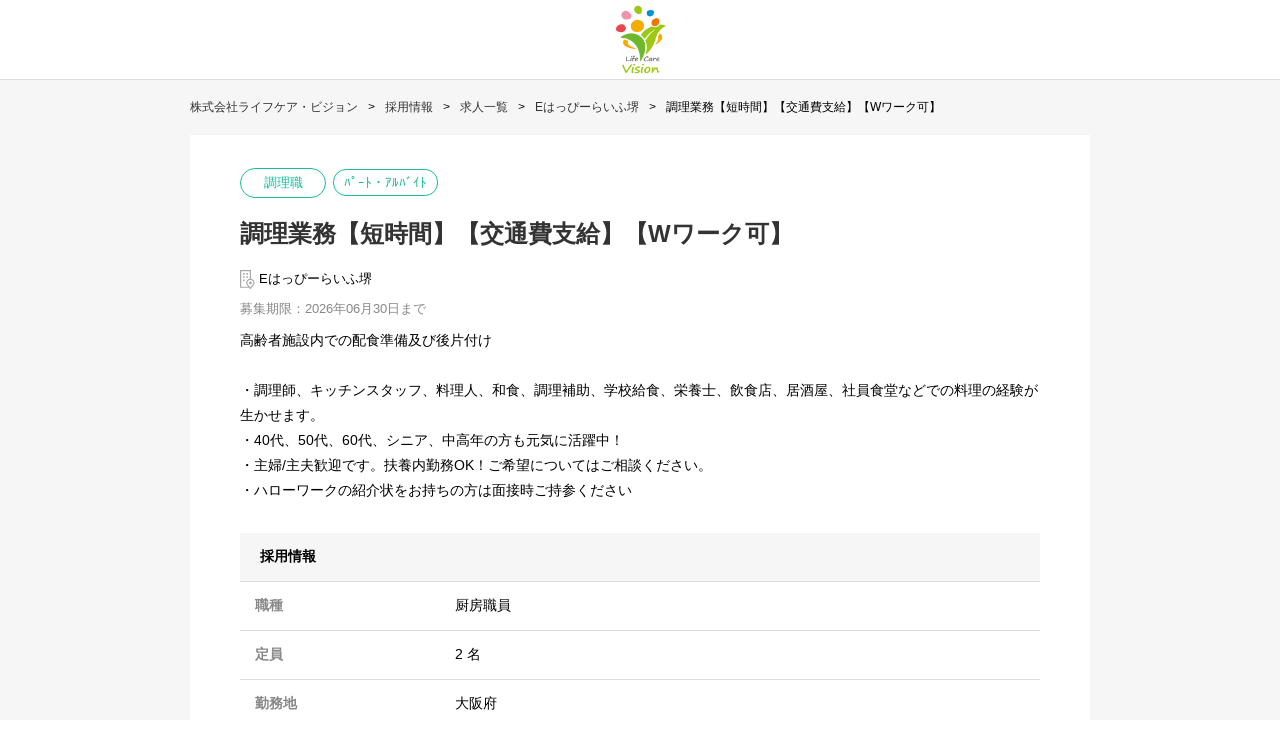

--- FILE ---
content_type: text/html; charset=utf-8
request_url: https://recruit.jobcan.jp/lifecare-vision/job_offers/891704?hide_breadcrumb=false&hide_search=false
body_size: 25935
content:
<!DOCTYPE html>
<html lang="ja">
<head prefix="og: http://ogp.me/ns#">
<meta charset="UTF-8">
<link rel="icon" href="/static/favicon.ico">
<meta name="description" content="Eはっぴーらいふ堺の調理業務【短時間】【交通費支給】【Wワーク可】（大阪府）のﾊﾟｰﾄ・ｱﾙﾊﾞｲﾄの募集情報です（株式会社ライフケア・ビジョン）" />
<meta property="og:locale" content="ja_JP">
<meta property="og:site_name" content="株式会社ライフケア・ビジョン 採用情報">
<meta property="og:title" content="調理業務【短時間】【交通費支給】【Wワーク可】(Eはっぴーらいふ堺)の採用情報 | 株式会社ライフケア・ビジョン">
<meta property="og:type" content="article">
<meta property="og:url" content="https://recruit.jobcan.jp/lifecare-vision/job_offers/891704">
<meta property="og:image" content="https://storage.googleapis.com/ats-public-files.ats.jobcan.jp/job_offer_page_top/main_image_file/4499/%E8%89%B2%E3%80%85%E7%B4%A0%E6%9D%90.jpg">
<meta property="og:description" content="Eはっぴーらいふ堺の調理業務【短時間】【交通費支給】【Wワーク可】（大阪府）のﾊﾟｰﾄ・ｱﾙﾊﾞｲﾄの募集情報です（株式会社ライフケア・ビジョン）">
<meta name="twitter:card" content="summary_large_image" />
<meta name="twitter:description" content="Eはっぴーらいふ堺の調理業務【短時間】【交通費支給】【Wワーク可】（大阪府）のﾊﾟｰﾄ・ｱﾙﾊﾞｲﾄの募集情報です（株式会社ライフケア・ビジョン）">
<meta name="twitter:image:src" content="https://storage.googleapis.com/ats-public-files.ats.jobcan.jp/job_offer_page_top/main_image_file/4499/%E8%89%B2%E3%80%85%E7%B4%A0%E6%9D%90.jpg">
<meta name="viewport" content="width=device-width, initial-scale=1.0">
<meta http-equiv="X-UA-Compatible" content="ie=edge">
<title>調理業務【短時間】【交通費支給】【Wワーク可】(Eはっぴーらいふ堺)の採用情報 | 株式会社ライフケア・ビジョン</title>
<script>
//<![CDATA[
window.gon={};gon.work_location_markers=[];gon.valid_work_location_marker_index=null;gon.branch_marker={"name":"Eはっぴーらいふ堺","address":"大阪府堺市堺区昭和通1-7-3","lat":34.5661,"lng":135.464};gon.google_maps_config={"id":571257,"client_id":4725,"job_offer_id":891704,"display_branch_map":false,"display_work_locations_map":false,"deleted_at":null,"created_at":"2022-03-01T11:22:49.000+09:00","updated_at":"2022-03-01T11:22:49.000+09:00"};
//]]>
</script>
<script src="/assets/application-93b99dfef8759d9ad95a2402b48deb978d0ff83e1e3dee29c7c5111cf0f4dbde.js"></script>
<script src="/assets/job_offers-5234a801bc19ccf7367c8546ae374416160129886d3af2f7933ae87f702d0886.js"></script>
<script src="https://cdnjs.cloudflare.com/ajax/libs/moment.js/2.8.2/moment.min.js"></script>
<link rel="stylesheet" href="/assets/application-f27f2088156447854cc2e6d1a2cbfdbd8bd71b4ccbe686ffb18f6e05524ef23d.css" media="all" />
<link rel="stylesheet" href="/assets/job_offers-6edd495f39c3a9a4abff09c3354dd5658815eaa0a0c13ed091e636833035b98c.css" media="all" />
<meta name="csrf-param" content="authenticity_token" />
<meta name="csrf-token" content="l8GXHSNamDtEZAcW0wXbp0XL76uUiUVlYuKDMfo9Ysy8F81Q4bHAOesR3wZtRtt8G2_gEszThewq-hSrZvM1RQ" />
  <!-- Google Analytics(GA4) -->
    <!-- Global site tag (gtag.js) - Google Analytics -->
    <script async src="https://www.googletagmanager.com/gtag/js?id=G-S0ZV7ZTL2M"></script>
    <script>
      window.dataLayer = window.dataLayer || [];
      function gtag(){dataLayer.push(arguments);}
      gtag('js', new Date());
      gtag('config', 'G-S0ZV7ZTL2M');
    </script>
  <!-- End Google Analytics(GA4) -->

<!-- Google tag (gtag.js) -->
<script async src="https://www.googletagmanager.com/gtag/js?id=G-S0ZV7ZTL2M"></script>
<script>
  window.dataLayer = window.dataLayer || [];
  function gtag(){dataLayer.push(arguments);}
  gtag('js', new Date());

  gtag('config', 'G-S0ZV7ZTL2M');
</script>
<script type="application/ld+json">{
  "@context": "http://schema.org/",
  "@type": "JobPosting",
  "title": "調理業務【短時間】【Wワーク可】",
  "description": "<p>高齢者施設内での配食準備及び後片付け\r\n\r\n・調理師、キッチンスタッフ、料理人、和食、調理補助、学校給食、栄養士、飲食店、居酒屋、社員食堂などでの料理の経験が生かせます。\r\n・40代、50代、60代、シニア、中高年の方も元気に活躍中！\r\n・主婦/主夫歓迎です。扶養内勤務OK！ご希望についてはご相談ください。\r\n・ハローワークの紹介状をお持ちの方は面接時ご持参ください</p><p>＜採用情報＞</p><p>▼職種</p><p>厨房職員</p><p>▼定員</p><p>2 名</p><p>▼勤務地</p><p>大阪府&lt;br&gt;南海本線湊駅より徒歩10分　阪堺電車東湊駅徒歩2分</p><p>▼想定給与</p><p>時給　1,180円/ｈ</p><p>▼勤務時間</p><p>1）06:00～09:00\r\n2）10:00～13:00\r\n3）16:00～19:00\r\n上記いずれか勤務(複合含む)\r\n</p><p>▼休日・休暇</p><p>週２日~応相談</p><p>▼業務内容</p><p>高齢者向け住宅の厨房での簡単なお仕事です\r\n・調理、再あたため\r\n・配膳セットアップ\r\n・洗い物など\r\n１食あたり30-50食分の提供になります\r\n</p><p>▼待遇・福利厚生</p><p>＊交通費実費支給(規定あり)\r\n＊試用期間３ヶ月（同条件）\r\n＊年次有給休暇は勤務日数により法定どおり\r\n＊労働時間により加入保険変わります\r\n＊グループ会社が運営する高齢者向け施設でのお仕事になります。\r\n＊マイカー通勤について：相談可</p><p>▼必要資格</p><p>無資格可</p><p>▼歓迎スキル・経験</p><p>特になし</p><p>▼その他</p><p>土日も勤務できる方\r\n勤務時間についての相談可\r\n・調理師、キッチンスタッフ、料理人、和食、調理補助、学校給食、栄養士、飲食店、居酒屋、社員食堂などでの料理の経験が生かせます。\r\n・40代、50代、60代、シニア、中高年の方も元気に活躍中！\r\n・主婦/主夫歓迎です。扶養内勤務OK！ご希望についてはご相談ください。\r\n・ハローワークの紹介状をお持ちの方は面接時ご持参ください</p><p>▼募集拠点</p><p>Eはっぴーらいふ堺&lt;br&gt;大阪府堺市堺区昭和通1-7-3</p><p>＜企業情報＞</p><p>▼株式会社ライフケア・ビジョン</p><p>ライフケア・ビジョンは、「癒・食・住」にこだわったサービス付き高齢者住宅や有料老人ホームの開発・運営を手掛ける会社です。2011年の設立からわずか12年、グループ社員数約800名、施設も27拠点を超えるスケールに成長致しました。現在では高齢者への介護サービスにとどまらず、メーカーと溺死予防の浴槽装置「フロノミライ」を共同開発グッドデザイン賞2023を受賞しました。子ども食堂を起点とする地域活性化事業にも取り組んでおり、幅広い事業で高齢社会を支えていきます。\nhttps://lifecare-happylife.com/</p><p>▼株式会社イートハピネス</p><p>「食を通して、高齢社会に喜びやシアワセをお届けしたい。」と願い、高齢者向けに特化した給食会社として創業いたしました。ご病気や身体機能の低下で、外食やおいしい食事を召し上がることが難しくなったご高齢者にも喜んで頂けるように、長年培った調理技術やバラエティに富んだ豊かな献立を提供しております。\nhttps://www.eat-happiness.co.jp/</p><p>▼株式会社ライフケア・ファーマシー</p><p>お薬は高齢者の毎日を支えるために欠かせない要素の一つです。\n人生100年時代のライフスタイルに寄り添い、お薬から健康を支えるために調剤事業を開始しました。\nhttps://lifecare-pharmacy.jp/</p><p>▼ＳＮＳでより詳しく</p><p>【Instagram】\nhttps://www.instagram.com/happylifecare365/\n【TiKTok】\nhttps://www.tiktok.com/@lifecare_group\n【note】\nhttps://note.com/lifecare_holding/\n【ライフケアホールディングス】\nhttps://lifecare-holdings.com/\n\n【NPO法人WAIKI】\nhttps://npowaiki.com/</p>",
  "datePosted": "2025-06-30T00:00:00+09:00",
  "validThrough": "2026-06-30T00:00:00+09:00",
  "hiringOrganization": {
    "@type": "Organization",
    "name": "株式会社ライフケア・ビジョン",
    "sameAs": "https://lifecare-holdings.com/",
    "logo": "https://storage.googleapis.com/ats-public-files.ats.jobcan.jp/job_offer_page_config/logo_image_file/4499/Life_Care_Vision-Logo-01.png"
  },
  "identifier": {
    "@type": "PropertyValue",
    "name": "株式会社ライフケア・ビジョン",
    "value": "891704"
  },
  "jobLocation": {
    "@type": "Place",
    "address": {
      "@type": "PostalAddress",
      "addressCountry": "JP",
      "postalCode": "590-0825",
      "addressRegion": "大阪府",
      "addressLocality": "堺市堺区",
      "streetAddress": "昭和通1-7-3"
    }
  },
  "baseSalary": {
    "@type": "MonetaryAmount",
    "value": "時給　1,180円/ｈ"
  }
}</script>
</head>
<body>
    <!-- facebook -->
<div id="fb-root"></div>
<script>
(function(d, s, id) {
  var js, fjs = d.getElementsByTagName(s)[0];
  if (d.getElementById(id)) return;
  js = d.createElement(s); js.id = id;
  js.src = "//connect.facebook.net/ja_JP/sdk.js#xfbml=1&version=v2.8";
  fjs.parentNode.insertBefore(js, fjs);
}(document, 'script', 'facebook-jssdk'));
</script>


    <div class="wrapper">
        <header class="header">
<div class="pc-header sp-hide">
<div class="header-logo-inner">
<a href="/lifecare-vision"><img alt="logo" src="https://storage.googleapis.com/ats-public-files.ats.jobcan.jp/job_offer_page_config/logo_image_file/4499/Life_Care_Vision-Logo-01.png" /></a>
</div>
</div>
<div class="sp-header">
<div class="sp-header-img">
<a href="/lifecare-vision"><img alt="logo" src="https://storage.googleapis.com/ats-public-files.ats.jobcan.jp/job_offer_page_config/logo_image_file/4499/Life_Care_Vision-Logo-01.png" /></a>
</div>
<div class="sp-header-button">
<button type="button" class="js-toggle-search">
<img alt="search" src="/assets/search-a7cf005bd9c2f6be6534b3512e596b60a5bb6fa1c9458661ce731e46f0f3f442.svg" />
</button>
</div>
</div>
<form id="header_search_form" action="/lifecare-vision/list/all/all" accept-charset="UTF-8" method="post"><input name="utf8" type="hidden" value="&#x2713;" autocomplete="off" /><input type="hidden" name="authenticity_token" value="ZyEs9Yl200XeYpYLYzvJCJsncp-jQxhuxzzj6O7sJdsvRFh7j5HQua6eMq5YGHpdZwzS8aK-VD3smwjwBn3FEg" autocomplete="off" />
<div class="sp-search-content is-hide">
<ul class="sp-search-menu">
<li><input type="text" name="freeword" id="freeword" value="" placeholder="フリーワード" class="input-text" /></li>
<li>
<div class="search-select">
<select name="category_id" id="category_id"><option value="">カテゴリー</option>
<option value="28660">☆職員紹介☆</option>
<option value="78277">ケアマネージャー</option>
<option value="78282">サポート夜勤</option>
<option value="78279">サービス提供責任者</option>
<option value="78289">リハビリスタッフ</option>
<option value="78275">介護パート</option>
<option value="78274">介護職正社員</option>
<option value="28176">夜勤専従</option>
<option value="78281">施設事務職</option>
<option value="78280">施設管理者</option>
<option value="78287">本社求人</option>
<option value="28173">無資格・未経験</option>
<option value="78276">看護師</option>
<option value="27492">職場見学</option>
<option value="44833">薬局</option>
<option value="78296">調理</option>
<option value="28181">調理職</option>
<option value="28163">高槻市</option></select>
</div>
</li>
<li>
<div class="search-select">
<select name="prefectures" id="select_prefectures"><option value="">勤務地</option>
<option value="osaka">大阪府</option>
<option value="nara">奈良県</option>
<option value="kyoto">京都府</option>
<option value="hyogo">兵庫県</option></select>
</div>
</li>
<li>
<div class="search-select">
<select name="employment_type_id" id="employment_type_id"><option value="">雇用形態</option>
<option value="19365">&lt;就業前&gt;見学・体験</option>
<option value="19363">契約社員</option>
<option value="19362">正社員</option>
<option value="19364">ﾊﾟｰﾄ・ｱﾙﾊﾞｲﾄ</option></select>
</div>
</li>
</ul>
<div class="button-area">
<input type="submit" class="search-button" value="この条件で検索" style="background-color:#0E86FE;color:#fff;">
</div>
</div>
</form></header>

        <main><section class="section-narrow" style="background-color: #F6F6F6;">
  <div class="content-box-wide">
    <ul class="breadcrumb sp-hide"><li><a class="a_class" href="https://lifecare-holdings.com/">株式会社ライフケア・ビジョン</a></li><li><a class="a_class" href="/lifecare-vision">採用情報</a></li><li><a class="a_class" href="/lifecare-vision/list">求人一覧</a></li><li><a class="a_class" href="/lifecare-vision/list/E026">Eはっぴーらいふ堺</a></li><li>調理業務【短時間】【交通費支給】【Wワーク可】</li></ul>
  </div>
  <div class="job-offer-box">
    <ul class="job-offer-label">
  <li>調理職</li>
<li>ﾊﾟｰﾄ・ｱﾙﾊﾞｲﾄ</li>
</ul>

<h1 class="job-offer-detail-title" style="color:#333333;">
  調理業務【短時間】【交通費支給】【Wワーク可】
</h1>

  <p class="job-offer-address">
    <img alt="拠点" src="/assets/icon-kyoten-191a00838f8f4bc947345fe00660fe1604cd04925a5c1250c6c6b07b3e4ac077.svg" />
    Eはっぴーらいふ堺
  </p>

<div class="job-offer-table">
  <div class="job-offer-table-left">
      <p>募集期限：2026年06月30日まで</p>
  </div>
</div>


<div class="job-offer-text">
  <div class="job-offer-description-full">
    <p>
      高齢者施設内での配食準備及び後片付け<br /><br />・調理師、キッチンスタッフ、料理人、和食、調理補助、学校給食、栄養士、飲食店、居酒屋、社員食堂などでの料理の経験が生かせます。<br />・40代、50代、60代、シニア、中高年の方も元気に活躍中！<br />・主婦/主夫歓迎です。扶養内勤務OK！ご希望についてはご相談ください。<br />・ハローワークの紹介状をお持ちの方は面接時ご持参ください
    </p>
  </div>
</div>

      <div class="content-box-item">
    <table class="content-table">
      <thead>
        <tr class="content-table-head">
          <th colspan="2">採用情報</th>
        </tr>
      </thead>

      <tbody>
        <!-- 採用情報 -->


            <!-- 通常の求人項目 -->
              <tr class="content-table-line">
                <td>職種</td>
                <td>厨房職員</td>
              </tr>

              <!-- 定員 -->
                <tr class="content-table-line">
                  <td>定員</td>
                  <td>2 名</td>
                </tr>


              <!-- 地図表示スクリプト -->
              <!-- 勤務地情報 -->
                <tr class="content-table-line">
                  <td>勤務地</td>
                  <td class="td-contentTable__breakWordWrap">
                    <p><span>大阪府</span></p>
                      <p class='job-offer-place'>南海本線湊駅より徒歩10分　阪堺電車東湊駅徒歩2分</p>	
                  </td>
                </tr>


              <!-- 通常のプリセット項目 -->
                <tr class="content-table-line">
                  <td>想定給与</td>
                  <td>時給　1,180円/ｈ</td>
                </tr>




              <!-- 通常のプリセット項目 -->
                <tr class="content-table-line">
                  <td>勤務時間</td>
                  <td>1）06:00～09:00<br />2）10:00～13:00<br />3）16:00～19:00<br />上記いずれか勤務(複合含む)<br /></td>
                </tr>


              <!-- 通常のプリセット項目 -->
                <tr class="content-table-line">
                  <td>休日・休暇</td>
                  <td>週２日~応相談</td>
                </tr>



            <!-- 通常の求人項目 -->
              <tr class="content-table-line">
                <td>業務内容</td>
                <td>高齢者向け住宅の厨房での簡単なお仕事です<br />・調理、再あたため<br />・配膳セットアップ<br />・洗い物など<br />１食あたり30-50食分の提供になります<br /></td>
              </tr>


            <!-- 通常の求人項目 -->
              <tr class="content-table-line">
                <td>待遇・福利厚生</td>
                <td>＊交通費実費支給(規定あり)<br />＊試用期間３ヶ月（同条件）<br />＊年次有給休暇は勤務日数により法定どおり<br />＊労働時間により加入保険変わります<br />＊グループ会社が運営する高齢者向け施設でのお仕事になります。<br />＊マイカー通勤について：相談可</td>
              </tr>


            <!-- 通常の求人項目 -->
              <tr class="content-table-line">
                <td>必要資格</td>
                <td>無資格可</td>
              </tr>


            <!-- 通常の求人項目 -->
              <tr class="content-table-line">
                <td>歓迎スキル・経験</td>
                <td>特になし</td>
              </tr>


            <!-- 通常の求人項目 -->
              <tr class="content-table-line">
                <td>その他</td>
                <td>土日も勤務できる方<br />勤務時間についての相談可<br />・調理師、キッチンスタッフ、料理人、和食、調理補助、学校給食、栄養士、飲食店、居酒屋、社員食堂などでの料理の経験が生かせます。<br />・40代、50代、60代、シニア、中高年の方も元気に活躍中！<br />・主婦/主夫歓迎です。扶養内勤務OK！ご希望についてはご相談ください。<br />・ハローワークの紹介状をお持ちの方は面接時ご持参ください</td>
              </tr>

              <!-- 募集拠点情報 -->
                <tr class="content-table-line">
                  <td>募集拠点</td>
                  <td>
                    <p>Eはっぴーらいふ堺</p>
                      <p>大阪府堺市堺区昭和通1-7-3</p>
                  </td>
                </tr>

      </tbody>
    </table>
  </div>

      <div class="content-box-item">
    <table class="content-table">
      <thead>
        <tr class="content-table-head">
          <th colspan="2">企業情報</th>
        </tr>
      </thead>
      <tbody>
          <tr class="content-table-line">
            <td>株式会社ライフケア・ビジョン</td>
            <td>ライフケア・ビジョンは、「癒・食・住」にこだわったサービス付き高齢者住宅や有料老人ホームの開発・運営を手掛ける会社です。2011年の設立からわずか12年、グループ社員数約800名、施設も27拠点を超えるスケールに成長致しました。現在では高齢者への介護サービスにとどまらず、メーカーと溺死予防の浴槽装置「フロノミライ」を共同開発グッドデザイン賞2023を受賞しました。子ども食堂を起点とする地域活性化事業にも取り組んでおり、幅広い事業で高齢社会を支えていきます。<br /><a href="https://lifecare-happylife.com/" target="_blank">https://lifecare-happylife.com/</a></td>
          </tr>
          <tr class="content-table-line">
            <td>株式会社イートハピネス</td>
            <td>「食を通して、高齢社会に喜びやシアワセをお届けしたい。」と願い、高齢者向けに特化した給食会社として創業いたしました。ご病気や身体機能の低下で、外食やおいしい食事を召し上がることが難しくなったご高齢者にも喜んで頂けるように、長年培った調理技術やバラエティに富んだ豊かな献立を提供しております。<br /><a href="https://www.eat-happiness.co.jp/" target="_blank">https://www.eat-happiness.co.jp/</a></td>
          </tr>
          <tr class="content-table-line">
            <td>株式会社ライフケア・ファーマシー</td>
            <td>お薬は高齢者の毎日を支えるために欠かせない要素の一つです。<br />人生100年時代のライフスタイルに寄り添い、お薬から健康を支えるために調剤事業を開始しました。<br /><a href="https://lifecare-pharmacy.jp/" target="_blank">https://lifecare-pharmacy.jp/</a></td>
          </tr>
          <tr class="content-table-line">
            <td>ＳＮＳでより詳しく</td>
            <td>【Instagram】<br /><a href="https://www.instagram.com/happylifecare365/" target="_blank">https://www.instagram.com/happylifecare365/</a><br />【TiKTok】<br /><a href="https://www.tiktok.com/@lifecare_group" target="_blank">https://www.tiktok.com/@lifecare_group</a><br />【note】<br /><a href="https://note.com/lifecare_holding/" target="_blank">https://note.com/lifecare_holding/</a><br />【ライフケアホールディングス】<br /><a href="https://lifecare-holdings.com/" target="_blank">https://lifecare-holdings.com/</a><br /><br />【NPO法人WAIKI】<br /><a href="https://npowaiki.com/" target="_blank">https://npowaiki.com/</a></td>
          </tr>
      </tbody>
    </table>
  </div>

    <div class="button-area"><a target="_blank" class="entry-button" style="background-color:#0E86FE;color:#fff;" href="/lifecare-vision/entry/new/891704">応募する</a></div>
  </div>
  <div class="job-offer-box">
<h2 class="job-offer-detail-sub-title">関連求人</h2>
<div class="swiper-container">
<ul class="swiper-wrapper">
<li class="slider-wrap swiper-slide">
  <a href="/lifecare-vision/job_offers/949313?hide_breadcrumb=false&amp;hide_search=false" class="slider-item swiper-lazy">
      <img alt="job-image" src="/assets/related_link_dummy-3cab94d7a493563d420aefdf7944194c3d051f8678717e16beff1b3f93dddb1e.png" />
    <p>調理師 【高齢者向け施設】【正社員】堺市</p>
  </a>
</li>
</ul>
</div>
<div class="swiper-button-next swiper-button-black"></div>
<div class="swiper-button-prev swiper-button-black"></div>
</div>

</section>
</main>
        <footer>
      <div class="footer">
        <ul class="footer-nav-list"><li><a target="_blank" href="https://lifecare-happylife.com/">会社概要</a></li><li><a onclick="open_privacy_policy();return false;" href="#">プライバシーポリシー</a></li><li><a target="_blank" href="https://recruit-lifecare.com/contact/">お問い合わせ</a></li></ul>
        <ul class="footer-social-list"><li><a target="_blank" href="https://www.instagram.com/happylifecare365/"><img alt="Instagram" class="sns-icons" src="/assets/instagram-cc6a1d1f78284976d386aba9a7995c7f681ca137042287aa19c6822c59cf2f41.png" /></a></li></ul>
      </div>
    <div class="powered-by">
      <p>
        <small>Powered by</small>
        <a target="_blank" href="https://ats.jobcan.ne.jp/"><img height="22" alt="jobcan_ats_logo" src="/assets/jobcan_ats_footer_logo-45cf83401a22fec4db26f7d124e3078011871451d0884581423154c91b0a0422.svg" /></a>
      </p>
    </div>
</footer>

    </div>

    <script type="text/javascript">
<!---
  $(function(){
    // 勤務地検索のためPOST先変更
    $('#pc_select_prefectures').change(function() {
      var base_url = '/lifecare-vision/list';
      var new_url = '';
      if ($(this).val()) {
        new_url = base_url + '/all/' + $(this).val()
      } else {
        new_url = base_url
      }
      $("#pc_search_form").attr('action', new_url);
    });
  });

  var swiper = new Swiper('.swiper-container', {
    navigation: {
      nextEl: '.swiper-button-next',
      prevEl: '.swiper-button-prev',
    },
    pagination: '.swiper-pagination',
    paginationClickable: true,
    loop: true,
    slidesPerView: 3,
    spaceBetween: 20,
    breakpoints: {
      1024: {
        slidesPerView: 3,
        spaceBetween: 20
      },
      768: {
        slidesPerView: 1,
        spaceBetween: 0
      },
      640: {
        slidesPerView: 1,
        spaceBetween: 0
      },
      320: {
        slidesPerView: 1,
        spaceBetween: 10
      }
    }
  });
//--->
</script>

    <script type="text/javascript">
<!---
$(function(){
  // SP検索メニュー表示
  $('.js-toggle-search').on('click', function(){
    $('.sp-search-content').toggleClass('is-hide');
  });

  // 勤務地検索のためPOST先変更
  $('#select_prefectures').change(function() {
    var base_url = '/lifecare-vision/list';
    var new_url = '';
    if ($(this).val()) {
      new_url = base_url + '/all/' + $(this).val()
    } else {
      new_url = base_url
    }
    $("#header_search_form").attr('action', new_url);
  });

  // line it
  LineIt.loadButton();
});

// プライバシーポリシーの表示
var open_privacy_policy = function () {
    window.open('/lifecare-vision/policy', 'プライバシーポリシー', 'menubar=no, toolbar=no, location=no, status=no')
}
//--->
</script>
<!-- twitter -->
<script>!function(d,s,id){var js,fjs=d.getElementsByTagName(s)[0],p=/^http:/.test(d.location)?'http':'https';if(!d.getElementById(id)){js=d.createElement(s);js.id=id;js.src=p+'://platform.twitter.com/widgets.js';fjs.parentNode.insertBefore(js,fjs);}}(document, 'script', 'twitter-wjs');</script>
<!-- line it -->
<script src="https://d.line-scdn.net/r/web/social-plugin/js/thirdparty/loader.min.js"></script>


    
</body>
</html>
